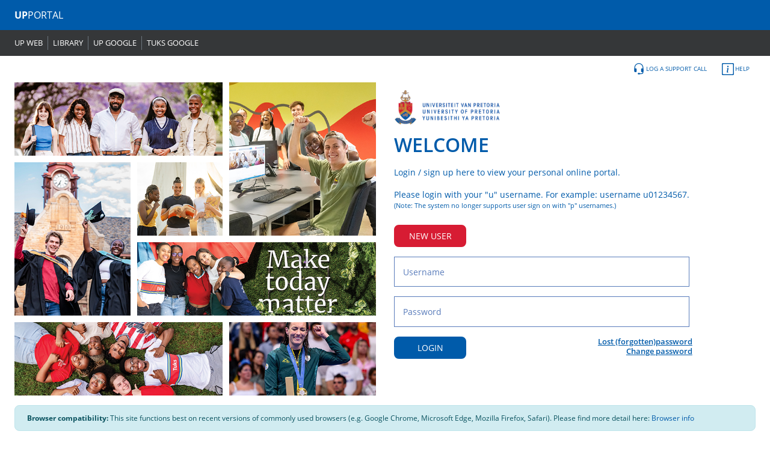

--- FILE ---
content_type: text/html;charset=UTF-8
request_url: https://www1.up.ac.za/uplogin/faces/login.jspx?bmctx=021843C5099ED188C20F16CEC40FB9E3&contextType=external&username=string&password=secure_string&challenge_url=https%3A%2F%2Fwww1.up.ac.za%2Fuplogin%2Ffaces%2Flogin.jspx&request_id=4973715149663241778&authn_try_count=0&locale=en_US&resource_url=%252Fuser%252Floginsso
body_size: 22990
content:
<!DOCTYPE HTML PUBLIC "-//W3C//DTD HTML 4.01 Transitional//EN"
"http://www.w3.org/TR/html4/loose.dtd">

















<!DOCTYPE html>
<html lang="en">
    <head>
        <!-- Required meta tags -->
        <meta charset="utf-8"/>
        <meta name="viewport" content="width=device-width, initial-scale=1, shrink-to-fit=no"/>
        <meta http-equiv="refresh" content="1200; URL='https://www1.up.ac.za:443/wcportal/faces/sso'">
        <meta name="description" content="University of Pretoria: Login page to UP Portal"/>
        <meta name="robots" content="max-snippet:47"/>
        <link rel="stylesheet" href="css/custom.css"/>
        <script type="text/javascript" src="js/jquery-3.5.1.js"></script>
        <script type="text/javascript" src="js/vendor/bootstrap.min.js"></script>
        <script type="text/javascript" src="js/vendor/popper.min.js"></script>
        <script type="text/javascript">
          function loginButton() {
              var request_id = 4973715149663241778+ 0;
              var username = $.trim(document.login_form.userid_placeholder.value);
              var password = $.trim(document.login_form.password.value);
              if (username == "") {
                  alert("Username is empty");
                  document.login_form.userid_test.focus();
                  return false;
              }
              else if (password == "") {
                  alert("Password is empty");
                  document.login_form.password.focus();
                  return false;
              }
              //start ajax request
              $.ajax( {
                  type : "POST", 
                  url : "https://www1.up.ac.za:443/uplogin/usernamelookup",
                  data :  {username : username, request_id : request_id, password : password},
                  //force to handle it as text
                  dataType : "text",
                  success : function (data) {
                      var json = $.parseJSON(data);
                      //now json variable contains data in json format
                      $('#error_description').html("");
                      $('#sso_description').html("");
                      $('#oam_error_description').html("");
                      if (json.errorMessage) {
                          $('#error_description').html(json.errorMessage);
                          return;
                      }
                      else {
                          document.getElementById('username').value = json.emplid;
                      }
                      if (json.forceChangepasswordExpired) {
                          $('#sso_description').html(json.warningMessage);
                          $('#loginfieldstable').hide();
                      }
                      else if (json.forceChangepasswordFlag) {
                          $('#error_description').html("You'll need to change your password here: <br/><a href='https://www1.up.ac.za/passwordss/faces/changepassword'style=\"text-decoration:underline;\" target='_blank'>Change password</a>");
                      }
                      else if (json.newUser) {
                          $('#error_description').html("Before signing on, you'll first need to set a password here: <a href='https://www1.up.ac.za/passwordss/faces/newuser-username'style=\"text-decoration:underline;\" target='_blank'>New users</a>");
                      }
                      else {
                          $('#error_description').html("");
                          $('#sso_description').html("");
                          $('#login_form').submit();
                      }
                  },
                  error : function (data, textStatus, thrownError) {
                      //$('#error_description').html("HTTP error {code: "+data.status+", details: "+thrownError+"}"); 
                      var date = new Date(),
                      year = date.getFullYear(),
                      month = (date.getMonth() + 1).toString(),
                      formatedMonth = (month.length === 1) ? ("0" + month) : month,
                      day = date.getDate().toString(),
                      formatedDay = (day.length === 1) ? ("0" + day) : day, hour = date.getHours().toString(), formatedHour = (hour.length === 1) ? ("0" + hour) : hour, minute = date.getMinutes().toString(), formatedMinute = (minute.length === 1) ? ("0" + minute) : minute, second = date.getSeconds().toString(), formatedSecond = (second.length === 1) ? ("0" + second) : second;
                      var dateFormatted = "<b>Current date:</b> " + year + "/" + formatedMonth + "/" + formatedDay + " " + formatedHour + ':' + formatedMinute + ':' + formatedSecond;
                      $('#error_description').html("<br/>HTTP connection error. Please try again later.<br/><br/>" + dateFormatted);
                  },
                  timeout : 30000
              });
          }
        </script>
        <title>Login</title>
    </head>
    <body>
        <header class="navbar navbar-expand-lg navbar-dark px-4">
            <a class="navbar-brand" href="../../wcportal/faces/sso"><b>UP</b>PORTAL</a>
         </header>    
            
            <div class="navbar navbar-dark pl-3 pr-4 py-1 navbar-expand-md" id="navbar-secondary">
                <button class="navbar-toggler ml-auto collapsed" type="button" data-toggle="collapse"
                        data-target="#navbar-secondary-nav" aria-controls="navbar-secondary-nav" aria-expanded="false"
                        aria-label="Toggle navigation">
                    <span class="navbar-toggler-icon"></span>
                </button>
               <div class="navbar-collapse collapse" id="navbar-secondary-nav">
                <ul class="navbar-nav">
                    <li class="nav-item">
                        <a class="nav-link" target="_blank" href="https://www.up.ac.za/">UP WEB</a>
                    </li>
                    <li class="nav-item">
                        <a class="nav-link" href="https://www.library.up.ac.za/" target="_blank">LIBRARY</a>
                    </li>
                    <li class="nav-item">
                        <a class="nav-link" href="https://upnet.up.ac.za/upgmail" target="_blank">UP GOOGLE</a>
                    </li>
                    <li class="nav-item">
                        <a class="nav-link" href="https://upnet.up.ac.za/gmail" target="_blank">TUKS
                                                                                                GOOGLE</a>
                    </li>
                </ul>
                </div>
            </div>
        
        <div class="container-fluid px-4">
            <div class="row py-1">
                <div class="col-sm">
                    <ul class="nav support-controls">
                        <li class="nav-item">
                            <a class="nav-link" href="log-support-call.jsp">
                                <svg class="bi bi-support-fill" viewbox="0 0 16 16"
                                     xmlns="http://www.w3.org/2000/svg">
                                    <path fill-rule="evenodd"
                                          d="M8 1a5 5 0 0 0-5 5v4.5H2V6a6 6 0 1 1 12 0v4.5h-1V6a5 5 0 0 0-5-5z"/>
                                    <path d="M11 8a1 1 0 0 1 1-1h2v4a1 1 0 0 1-1 1h-1a1 1 0 0 1-1-1V8zM5 8a1 1 0 0 0-1-1H2v4a1 1 0 0 0 1 1h1a1 1 0 0 0 1-1V8z"/>
                                    <path fill-rule="evenodd"
                                          d="M13.5 8.5a.5.5 0 0 1 .5.5v3a2.5 2.5 0 0 1-2.5 2.5H8a.5.5 0 0 1 0-1h3.5A1.5 1.5 0 0 0 13 12V9a.5.5 0 0 1 .5-.5z"/>
                                    <path d="M6.5 14a1 1 0 0 1 1-1h1a1 1 0 1 1 0 2h-1a1 1 0 0 1-1-1z"/>
                                </svg>LOG A SUPPORT CALL</a>
                        </li>
                        <li class="nav-item">
                            <a class="nav-link" href="browserinfo.jsp">
                                <svg viewbox="0 0 16 16" class="bi bi-info-square"
                                     xmlns="http://www.w3.org/2000/svg">
                                    <path fill-rule="evenodd"
                                          d="M14 1H2a1 1 0 0 0-1 1v12a1 1 0 0 0 1 1h12a1 1 0 0 0 1-1V2a1 1 0 0 0-1-1zM2 0a2 2 0 0 0-2 2v12a2 2 0 0 0 2 2h12a2 2 0 0 0 2-2V2a2 2 0 0 0-2-2H2z"/>
                                    <path fill-rule="evenodd"
                                          d="M14 1H2a1 1 0 0 0-1 1v12a1 1 0 0 0 1 1h12a1 1 0 0 0 1-1V2a1 1 0 0 0-1-1zM2 0a2 2 0 0 0-2 2v12a2 2 0 0 0 2 2h12a2 2 0 0 0 2-2V2a2 2 0 0 0-2-2H2z"/>
                                    <path d="M8.93 6.588l-2.29.287-.082.38.45.083c.294.07.352.176.288.469l-.738 3.468c-.194.897.105 1.319.808 1.319.545 0 1.178-.252 1.465-.598l.088-.416c-.2.176-.492.246-.686.246-.275 0-.375-.193-.304-.533L8.93 6.588z"/>
                                    <circle cx="8" cy="4.5" r="1"/>
                                </svg>HELP</a>
                        </li>
                    </ul>
                </div>
            </div>
            <div class="row">
               
                    <div class="col-12 col-lg-6 order-2 order-lg-1">
               
                    <div class="login-collage">
                        <div class="gallery">
                            <figure class="gallery__item gallery__item--fallback"
                                    style="background-image: url('img/collage/1.png');"></figure>
                             
                            <figure class="gallery__item gallery__item--1">
                                <img src="img/collage/1.png"
                                     alt="Students collaborating in library." class="gallery__img"/>
                            </figure>
                             
                            <figure class="gallery__item gallery__item--2">
                                <img src="img/collage/2.png" alt="Smiling student in library."
                                     class="gallery__img"/>
                            </figure>
                             
                            <figure class="gallery__item gallery__item--3">
                                <img src="img/collage/3.png" alt="Graduate student."
                                     class="gallery__img"/>
                            </figure>
                             
                            <figure class="gallery__item gallery__item--4">
                                <img src="img/collage/4.png" alt="One to one tutoring."
                                     class="gallery__img"/>
                            </figure>
                             
                            <figure class="gallery__item gallery__item--5">
                                <img src="img/collage/5.png" alt="Student walking down the stairs."
                                     class="gallery__img"/>
                            </figure>
                             
                            <figure class="gallery__item gallery__item--6">
                                <img src="img/collage/6.png"
                                     alt="Four smiling students in library." class="gallery__img"/>
                            </figure>
                             
                            <figure class="gallery__item gallery__item--7">
                                <img src="img/collage/7.png" alt="Athletes practicing on field."
                                     class="gallery__img"/>
                            </figure>
                        </div>
                    </div>
                </div>
               
                    <div class="col-12 col-lg-6 order-1 order-lg-2">
               
                    <div class="login-content pt-1">
                        <div class="row">
                            <div class="col-12">
                                <div class="login-content pt-1">
                                    <img src="img/icons/up_logo.jpg" alt="Logo" class="logo"
                                         style="width: 30%"/>
                                </div>
                            </div>
                            
                            <div class="col-12 col-md-10">
                            
                                <div id="loginfieldstable" class="login-content pt-1">
                                    <h2 class="pt-1">WELCOME</h2>
                                    <div class="py-2 text-primary">Login / sign up here to view your
                                                                   personal online portal.</div>
                                    <div class="text-primary mb-4 pt-2">
                                        Please login with your &quot;u&quot; username. For example:
                                        username u01234567. 
                                        <br/><span style="font-size:0.7rem;">(Note: The system no
                                                                             longer supports user
                                                                             sign on with &quot;p&quot;
                                                                             usernames.)</span>
                                    </div>
                                    <div>
                                        <button onclick="window.location.href='https://www1.up.ac.za/passwordss/faces/newuser-username'"
                                                type="button" class="btn btn-danger btn mr-3"
                                                style="width: 120px;" aria-label="New user button">NEW
                                                                                                   USER</button>
                                    </div>
                                    <form class="pt-3" id="login_form" name="login_form"
                                          method="POST" autocomplete="off" action="https://www1.up.ac.za/oam/server/auth_cred_submit">
                                        <div class="row mb-3">
                                            <div class="col">
                                                <input id="userid_placeholder"
                                                       name="userid_placeholder" type="text"
                                                       class="form-control" placeholder="Username"
                                                       autocomplete="off" value=""
                                                       onkeypress="if (event.keyCode == 13) document.getElementById('loginbutton').click()"/>
                                            </div>
                                        </div>
                                        <div class="row mb-3">
                                            <div class="col">
                                                <input id="password" name="password" type="password"
                                                       class="form-control" placeholder="Password"
                                                       value=""
                                                       onkeypress="if (event.keyCode == 13) document.getElementById('loginbutton').click()"/>
                                                 
                                                <input style="display:none" type="password"
                                                       name="foilautofill"/>
                                            </div>
                                        </div>
                                        <div class="row mb-4">
                                            <div class="col">
                                                <input name="request_id" type="hidden"
                                                       value="4973715149663241778"
                                                       id="request_id"/>
                                                 
                                                <input type="hidden" name="OAM_REQ"
                                                       value=""/>
                                                 
                                                <!-- add this hidden param to prevent browser populate username -->
                                                 
                                                <input id="username" name="username" type="hidden"
                                                       value=""/>
                                                 
                                                <button onclick="loginButton()" name="loginbutton"
                                                        value="LOGIN " type="button"
                                                        class="btn btn-primary btn mr-3"
                                                        style="width: 120px;" id="loginbutton"
                                                        aria-label="Login button">LOGIN</button>
                                            </div>
                                            <div class="col text-right">
                                                <a class="strong_link"
                                                   href="https://www1.up.ac.za/passwordss/faces/forgotpassword-username">Lost (forgotten)password</a><br/>
                                                 
                                                <a class="strong_link"
                                                   href="https://www1.up.ac.za/passwordss/faces/changepassword">Change password</a>
                                            </div>
                                        </div>
                                    </form>
                                </div>
                          
                            <p style="color:Red;">
                                <span id="error_description"></span>
                            </p>
                            <p>
                                <br/>
                                <span id="sso_description"></span>
                            </p>
                            <p style="color:Red;">
                                <span id="oam_error_description">
                                    </span>
                            </p>
                              </div>
                        
                    </div>
                    </div>
                    </div>
                    </div>
                    <div class="row mt-3 pt-0 my-2">
                        <div class="col-12">
                            <div class="alert alert-info m-0">
                                <p class="small mb-0">
                                    <strong>Browser compatibility: </strong>This site functions best
                                                                            on recent versions of
                                                                            commonly used browsers
                                                                            (e.g. Google Chrome,
                                                                            Microsoft Edge, Mozilla
                                                                            Firefox, Safari). Please
                                                                            find more detail here: 
                                    <a href="browserinfo.jsp" class="text-break">Browser info</a>
                                </p>
                            </div>
                        </div>
                    </div>
                <footer class="container-fluid">
                    <div class="row align-items-center main-footer">
                        <div class="col-12 col-md-4 text-center text-md-left">
                            <a href="https://twitter.com/uptuks" target="_blank" rel="noopener"
                               aria-label="X">
                                <img src="img/icons/X.png" alt="X"/></a>
                             
                            <a href="https://www.facebook.com/pages/University-of-Pretoria/121543344550156"
                               target="_blank" rel="noopener" aria-label="Facebook"> 
                                <img src="img/icons/flogo.png" alt="Facebook"/>
                                 </a>
                             
                            <a href="https://www.instagram.com/universityofpretoria/"
                               target="_blank" rel="noopener" aria-label="Instagram"> 
                                <img src="img/icons/intagram.png" alt="Instagram"/>
                                 </a>
                             
                            <a href="https://www.youtube.com/user/UPvideolibrary?ob=0&amp;feature=results_main"
                               target="_blank" rel="noopener" aria-label="Youtube"> 
                                <img src="img/icons/youtube.png" alt="Youtube"/>
                                 </a>
                             
                            <a href="https://www.linkedin.com/school/166662?pathWildcard=166662"
                               target="_blank" rel="noopener" aria-label="LinkedIn">
                                <img src="img/icons/linkedin.png" alt="LinkedIn"/></a>
                                
                            <a href="https://www.tiktok.com/@univofpretoria?lang=en"
                               target="_blank" rel="noopener" aria-label="TikTok">
                                <img src="img/icons/Tiktok_white.png" alt="TikTok"/></a>
                        </div>
                        <div class="col-12 col-md-8 pt-3 pt-md-0">
                            <div class="text-center text-md-right">
                                COPYRIGHT &copy; UNIVERSITY OF PRETORIA 2021. ALL RIGHTS RESERVED.
                                VERSION: 
                                prod-2025-05-27
                                 NODE: 
                                sjaadf2
                                 CLUSTER: 
                                Cluster HC
                            </div>
                        </div>
                    </div>
                </footer>
            </div>
        </div>
    </body>
</html>